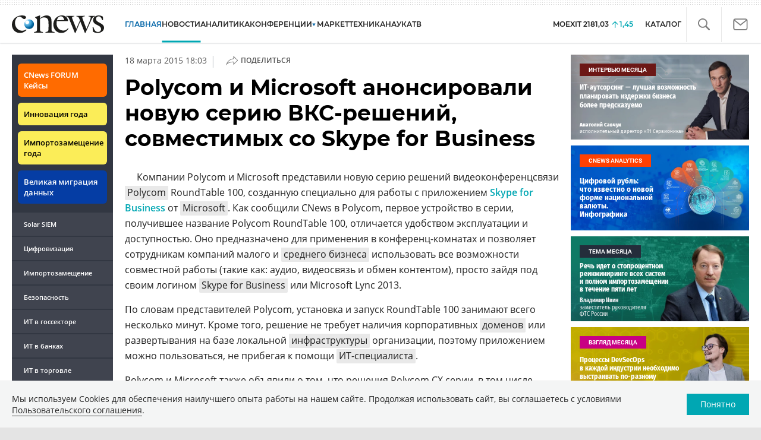

--- FILE ---
content_type: text/html; charset=UTF-8
request_url: https://www.cnews.ru/show.php?section=2&type=news&id=221072&name=Polycom+%D0%B8+Microsoft+%D0%B0%D0%BD%D0%BE%D0%BD%D1%81%D0%B8%D1%80%D0%BE%D0%B2%D0%B0%D0%BB%D0%B8+%D0%BD%D0%BE%D0%B2%D1%83%D1%8E+%D1%81%D0%B5%D1%80%D0%B8%D1%8E+%D0%92%D0%9A%D0%A1-%D1%80%D0%B5%D1%88%D0%B5%D0%BD%D0%B8%D0%B9%2C+%D1%81%D0%BE%D0%B2%D0%BC%D0%B5%D1%81%D1%82%D0%B8%D0%BC%D1%8B%D1%85+%D1%81%D0%BE+Skype+for+Business+&date=2015-03-18+18%3A03%3A08&auth=%D0%A2%D0%B0%D1%82%D1%8C%D1%8F%D0%BD%D0%B0+%D0%9A%D0%BE%D1%80%D0%BE%D1%82%D0%BA%D0%BE%D0%B2%D0%B0&href=https%3A%2F%2Fwww.cnews.ru%2Fnews%2Fline%2Fpolycom_i_microsoft_anonsirovali_novuyu
body_size: -122
content:
1768737752 221072